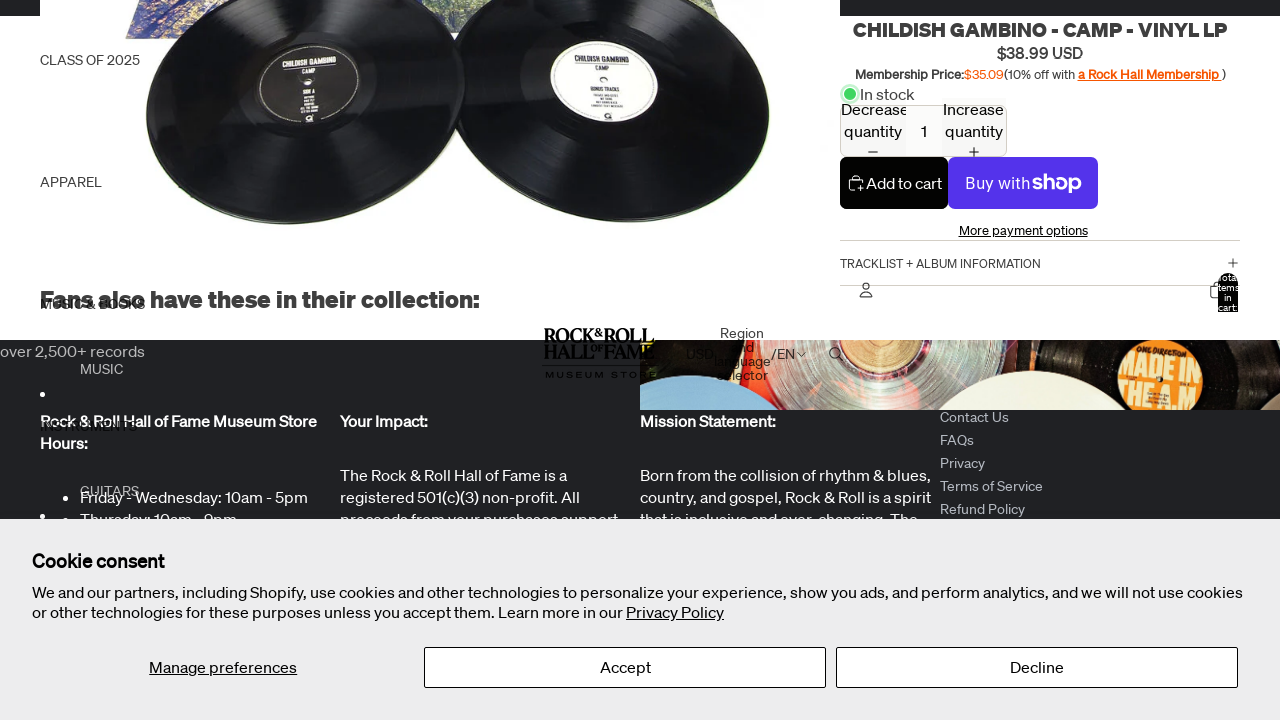

--- FILE ---
content_type: text/javascript; charset=utf-8
request_url: https://shop.rockhall.com/products/vinyl-lp-camp.js
body_size: 778
content:
{"id":7184861921449,"title":"CHILDISH GAMBINO - CAMP - VINYL LP","handle":"vinyl-lp-camp","description":"\u003cp\u003eVinyl LP\u003c\/p\u003e\n\u003c!----\u003e","published_at":"2025-09-10T09:59:53-04:00","created_at":"2021-09-01T15:01:20-04:00","vendor":"ROCK \u0026 ROLL HALL OF FAME RECORD STORE","type":"MUSIC: VINYL","tags":["AcornImport","FRAMED VINYL","popular vinyl","Record","record collection","Record Player","Record Store Day","record store near me","Records","RELATED","rock and roll vinyl sale","rock and roll vinyl sales","ROCKHALLVINYLPRODUCT","shop vinyl","shop vinyl records","shopvinyl","STORE","top 100 records","Vinyl","vinyl album collection","Vinyl Junkie","Vinyl LP","VINYL RECORD","vinyl record collection","vinyl record sale","vinyl record store","vinyl store"],"price":3899,"price_min":3899,"price_max":3899,"available":true,"price_varies":false,"compare_at_price":null,"compare_at_price_min":0,"compare_at_price_max":0,"compare_at_price_varies":false,"variants":[{"id":41209771065513,"title":"Default Title","option1":"Default Title","option2":null,"option3":null,"sku":"410-ALENT-0201-R","requires_shipping":true,"taxable":true,"featured_image":null,"available":true,"name":"CHILDISH GAMBINO - CAMP - VINYL LP","public_title":null,"options":["Default Title"],"price":3899,"weight":700,"compare_at_price":null,"inventory_management":"shopify","barcode":"892038002404","quantity_rule":{"min":1,"max":null,"increment":1},"quantity_price_breaks":[],"requires_selling_plan":false,"selling_plan_allocations":[]}],"images":["\/\/cdn.shopify.com\/s\/files\/1\/0515\/5982\/5577\/products\/969944-2499553.jpg?v=1762439834","\/\/cdn.shopify.com\/s\/files\/1\/0515\/5982\/5577\/products\/childishgambino-camp_1000x1000_8185ea58-5336-47c5-95c8-cd2561677c8a.jpg?v=1666808570"],"featured_image":"\/\/cdn.shopify.com\/s\/files\/1\/0515\/5982\/5577\/products\/969944-2499553.jpg?v=1762439834","options":[{"name":"Title","position":1,"values":["Default Title"]}],"url":"\/products\/vinyl-lp-camp","media":[{"alt":null,"id":29505441759401,"position":1,"preview_image":{"aspect_ratio":1.015,"height":985,"width":1000,"src":"https:\/\/cdn.shopify.com\/s\/files\/1\/0515\/5982\/5577\/products\/969944-2499553.jpg?v=1762439834"},"aspect_ratio":1.015,"height":985,"media_type":"image","src":"https:\/\/cdn.shopify.com\/s\/files\/1\/0515\/5982\/5577\/products\/969944-2499553.jpg?v=1762439834","width":1000},{"alt":null,"id":28817989075113,"position":2,"preview_image":{"aspect_ratio":1.0,"height":1000,"width":1000,"src":"https:\/\/cdn.shopify.com\/s\/files\/1\/0515\/5982\/5577\/products\/childishgambino-camp_1000x1000_8185ea58-5336-47c5-95c8-cd2561677c8a.jpg?v=1666808570"},"aspect_ratio":1.0,"height":1000,"media_type":"image","src":"https:\/\/cdn.shopify.com\/s\/files\/1\/0515\/5982\/5577\/products\/childishgambino-camp_1000x1000_8185ea58-5336-47c5-95c8-cd2561677c8a.jpg?v=1666808570","width":1000}],"requires_selling_plan":false,"selling_plan_groups":[]}